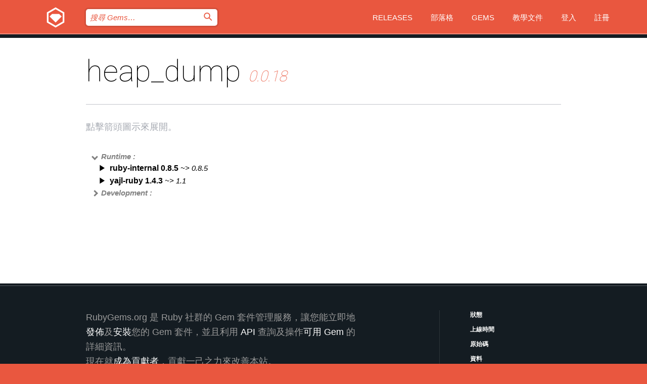

--- FILE ---
content_type: text/html; charset=utf-8
request_url: https://bundler.rubygems.org/gems/heap_dump/versions/0.0.18/dependencies?locale=zh-TW
body_size: 3914
content:
<!DOCTYPE html>
<html lang="zh-TW">
  <head>
    <title>heap_dump | RubyGems.org | Ruby 社群 Gem 套件管理平台</title>
    <meta charset="UTF-8">
    <meta content="width=device-width, initial-scale=1, maximum-scale=1, user-scalable=0" name="viewport">
    <meta name="google-site-verification" content="AuesbWQ9MCDMmC1lbDlw25RJzyqWOcDYpuaCjgPxEZY" />
    <link rel="apple-touch-icon" href="/apple-touch-icons/apple-touch-icon.png" />
      <link rel="apple-touch-icon" sizes="57x57" href="/apple-touch-icons/apple-touch-icon-57x57.png" />
      <link rel="apple-touch-icon" sizes="72x72" href="/apple-touch-icons/apple-touch-icon-72x72.png" />
      <link rel="apple-touch-icon" sizes="76x76" href="/apple-touch-icons/apple-touch-icon-76x76.png" />
      <link rel="apple-touch-icon" sizes="114x114" href="/apple-touch-icons/apple-touch-icon-114x114.png" />
      <link rel="apple-touch-icon" sizes="120x120" href="/apple-touch-icons/apple-touch-icon-120x120.png" />
      <link rel="apple-touch-icon" sizes="144x144" href="/apple-touch-icons/apple-touch-icon-144x144.png" />
      <link rel="apple-touch-icon" sizes="152x152" href="/apple-touch-icons/apple-touch-icon-152x152.png" />
      <link rel="apple-touch-icon" sizes="180x180" href="/apple-touch-icons/apple-touch-icon-180x180.png" />
    <link rel="mask-icon" href="/rubygems_logo.svg" color="#e9573f">
    <link rel="fluid-icon" href="/fluid-icon.png"/>
    <link rel="search" type="application/opensearchdescription+xml" title="RubyGems.org" href="/opensearch.xml">
    <link rel="shortcut icon" href="/favicon.ico" type="image/x-icon">
    <link rel="stylesheet" href="/assets/application-fda27980.css" />
    <link href="https://fonts.gstatic.com" rel="preconnect" crossorigin>
    <link href='https://fonts.googleapis.com/css?family=Roboto:100&amp;subset=greek,latin,cyrillic,latin-ext' rel='stylesheet' type='text/css'>
    
<link rel="alternate" type="application/atom+xml" href="https://feeds.feedburner.com/gemcutter-latest" title="RubyGems.org | 最新 Gems">

    <meta name="csrf-param" content="authenticity_token" />
<meta name="csrf-token" content="SGkDcJNa91EhX-qw5Uks0A7Fnafn0uVc1BhzTHFxplQ128TpgPUqUFneIxkgMQv12a7H1aMxiFmTjbN2FXRaWw" />
    
    <script type="importmap" data-turbo-track="reload">{
  "imports": {
    "jquery": "/assets/jquery-15a62848.js",
    "@rails/ujs": "/assets/@rails--ujs-2089e246.js",
    "application": "/assets/application-ae34b86d.js",
    "@hotwired/turbo-rails": "/assets/turbo.min-ad2c7b86.js",
    "@hotwired/stimulus": "/assets/@hotwired--stimulus-132cbc23.js",
    "@hotwired/stimulus-loading": "/assets/stimulus-loading-1fc53fe7.js",
    "@stimulus-components/clipboard": "/assets/@stimulus-components--clipboard-d9c44ea9.js",
    "@stimulus-components/dialog": "/assets/@stimulus-components--dialog-74866932.js",
    "@stimulus-components/reveal": "/assets/@stimulus-components--reveal-77f6cb39.js",
    "@stimulus-components/checkbox-select-all": "/assets/@stimulus-components--checkbox-select-all-e7db6a97.js",
    "github-buttons": "/assets/github-buttons-3337d207.js",
    "webauthn-json": "/assets/webauthn-json-74adc0e8.js",
    "avo.custom": "/assets/avo.custom-4b185d31.js",
    "stimulus-rails-nested-form": "/assets/stimulus-rails-nested-form-3f712873.js",
    "local-time": "/assets/local-time-a331fc59.js",
    "src/oidc_api_key_role_form": "/assets/src/oidc_api_key_role_form-223a59d4.js",
    "src/pages": "/assets/src/pages-64095f36.js",
    "src/transitive_dependencies": "/assets/src/transitive_dependencies-9280dc42.js",
    "src/webauthn": "/assets/src/webauthn-a8b5ca04.js",
    "controllers/application": "/assets/controllers/application-e33ffaa8.js",
    "controllers/autocomplete_controller": "/assets/controllers/autocomplete_controller-e9f78a76.js",
    "controllers/counter_controller": "/assets/controllers/counter_controller-b739ef1d.js",
    "controllers/dialog_controller": "/assets/controllers/dialog_controller-c788489b.js",
    "controllers/dropdown_controller": "/assets/controllers/dropdown_controller-baaf189b.js",
    "controllers/dump_controller": "/assets/controllers/dump_controller-5d671745.js",
    "controllers/exclusive_checkbox_controller": "/assets/controllers/exclusive_checkbox_controller-c624394a.js",
    "controllers/gem_scope_controller": "/assets/controllers/gem_scope_controller-9c330c45.js",
    "controllers": "/assets/controllers/index-236ab973.js",
    "controllers/nav_controller": "/assets/controllers/nav_controller-8f4ea870.js",
    "controllers/onboarding_name_controller": "/assets/controllers/onboarding_name_controller-a65c65ec.js",
    "controllers/radio_reveal_controller": "/assets/controllers/radio_reveal_controller-41774e15.js",
    "controllers/recovery_controller": "/assets/controllers/recovery_controller-b051251b.js",
    "controllers/reveal_controller": "/assets/controllers/reveal_controller-a90af4d9.js",
    "controllers/reveal_search_controller": "/assets/controllers/reveal_search_controller-8dc44279.js",
    "controllers/scroll_controller": "/assets/controllers/scroll_controller-07f12b0d.js",
    "controllers/search_controller": "/assets/controllers/search_controller-79d09057.js",
    "controllers/stats_controller": "/assets/controllers/stats_controller-5bae7b7f.js"
  }
}</script>
<link rel="modulepreload" href="/assets/jquery-15a62848.js" nonce="20690f5529c5eb79db7a5a2c88f40ac4">
<link rel="modulepreload" href="/assets/@rails--ujs-2089e246.js" nonce="20690f5529c5eb79db7a5a2c88f40ac4">
<link rel="modulepreload" href="/assets/application-ae34b86d.js" nonce="20690f5529c5eb79db7a5a2c88f40ac4">
<link rel="modulepreload" href="/assets/turbo.min-ad2c7b86.js" nonce="20690f5529c5eb79db7a5a2c88f40ac4">
<link rel="modulepreload" href="/assets/@hotwired--stimulus-132cbc23.js" nonce="20690f5529c5eb79db7a5a2c88f40ac4">
<link rel="modulepreload" href="/assets/stimulus-loading-1fc53fe7.js" nonce="20690f5529c5eb79db7a5a2c88f40ac4">
<link rel="modulepreload" href="/assets/@stimulus-components--clipboard-d9c44ea9.js" nonce="20690f5529c5eb79db7a5a2c88f40ac4">
<link rel="modulepreload" href="/assets/@stimulus-components--dialog-74866932.js" nonce="20690f5529c5eb79db7a5a2c88f40ac4">
<link rel="modulepreload" href="/assets/@stimulus-components--reveal-77f6cb39.js" nonce="20690f5529c5eb79db7a5a2c88f40ac4">
<link rel="modulepreload" href="/assets/@stimulus-components--checkbox-select-all-e7db6a97.js" nonce="20690f5529c5eb79db7a5a2c88f40ac4">
<link rel="modulepreload" href="/assets/github-buttons-3337d207.js" nonce="20690f5529c5eb79db7a5a2c88f40ac4">
<link rel="modulepreload" href="/assets/webauthn-json-74adc0e8.js" nonce="20690f5529c5eb79db7a5a2c88f40ac4">
<link rel="modulepreload" href="/assets/local-time-a331fc59.js" nonce="20690f5529c5eb79db7a5a2c88f40ac4">
<link rel="modulepreload" href="/assets/src/oidc_api_key_role_form-223a59d4.js" nonce="20690f5529c5eb79db7a5a2c88f40ac4">
<link rel="modulepreload" href="/assets/src/pages-64095f36.js" nonce="20690f5529c5eb79db7a5a2c88f40ac4">
<link rel="modulepreload" href="/assets/src/transitive_dependencies-9280dc42.js" nonce="20690f5529c5eb79db7a5a2c88f40ac4">
<link rel="modulepreload" href="/assets/src/webauthn-a8b5ca04.js" nonce="20690f5529c5eb79db7a5a2c88f40ac4">
<link rel="modulepreload" href="/assets/controllers/application-e33ffaa8.js" nonce="20690f5529c5eb79db7a5a2c88f40ac4">
<link rel="modulepreload" href="/assets/controllers/autocomplete_controller-e9f78a76.js" nonce="20690f5529c5eb79db7a5a2c88f40ac4">
<link rel="modulepreload" href="/assets/controllers/counter_controller-b739ef1d.js" nonce="20690f5529c5eb79db7a5a2c88f40ac4">
<link rel="modulepreload" href="/assets/controllers/dialog_controller-c788489b.js" nonce="20690f5529c5eb79db7a5a2c88f40ac4">
<link rel="modulepreload" href="/assets/controllers/dropdown_controller-baaf189b.js" nonce="20690f5529c5eb79db7a5a2c88f40ac4">
<link rel="modulepreload" href="/assets/controllers/dump_controller-5d671745.js" nonce="20690f5529c5eb79db7a5a2c88f40ac4">
<link rel="modulepreload" href="/assets/controllers/exclusive_checkbox_controller-c624394a.js" nonce="20690f5529c5eb79db7a5a2c88f40ac4">
<link rel="modulepreload" href="/assets/controllers/gem_scope_controller-9c330c45.js" nonce="20690f5529c5eb79db7a5a2c88f40ac4">
<link rel="modulepreload" href="/assets/controllers/index-236ab973.js" nonce="20690f5529c5eb79db7a5a2c88f40ac4">
<link rel="modulepreload" href="/assets/controllers/nav_controller-8f4ea870.js" nonce="20690f5529c5eb79db7a5a2c88f40ac4">
<link rel="modulepreload" href="/assets/controllers/onboarding_name_controller-a65c65ec.js" nonce="20690f5529c5eb79db7a5a2c88f40ac4">
<link rel="modulepreload" href="/assets/controllers/radio_reveal_controller-41774e15.js" nonce="20690f5529c5eb79db7a5a2c88f40ac4">
<link rel="modulepreload" href="/assets/controllers/recovery_controller-b051251b.js" nonce="20690f5529c5eb79db7a5a2c88f40ac4">
<link rel="modulepreload" href="/assets/controllers/reveal_controller-a90af4d9.js" nonce="20690f5529c5eb79db7a5a2c88f40ac4">
<link rel="modulepreload" href="/assets/controllers/reveal_search_controller-8dc44279.js" nonce="20690f5529c5eb79db7a5a2c88f40ac4">
<link rel="modulepreload" href="/assets/controllers/scroll_controller-07f12b0d.js" nonce="20690f5529c5eb79db7a5a2c88f40ac4">
<link rel="modulepreload" href="/assets/controllers/search_controller-79d09057.js" nonce="20690f5529c5eb79db7a5a2c88f40ac4">
<link rel="modulepreload" href="/assets/controllers/stats_controller-5bae7b7f.js" nonce="20690f5529c5eb79db7a5a2c88f40ac4">
<script type="module" nonce="20690f5529c5eb79db7a5a2c88f40ac4">import "application"</script>
  </head>

  <body class="" data-controller="nav" data-nav-expanded-class="mobile-nav-is-expanded">
    <!-- Top banner -->

    <!-- Policies acknowledgment banner -->
    

    <header class="header header--interior" data-nav-target="header collapse">
      <div class="l-wrap--header">
        <a title="RubyGems" class="header__logo-wrap" data-nav-target="logo" href="/">
          <span class="header__logo" data-icon="⬡">⬢</span>
          <span class="t-hidden">RubyGems</span>
</a>        <a class="header__club-sandwich" href="#" data-action="nav#toggle focusin->nav#focus mousedown->nav#mouseDown click@window->nav#hide">
          <span class="t-hidden">Navigation menu</span>
        </a>

        <div class="header__nav-links-wrap">
          <div class="header__search-wrap" role="search">
  <form data-controller="autocomplete" data-autocomplete-selected-class="selected" action="/search" accept-charset="UTF-8" method="get">
    <input type="search" name="query" id="query" placeholder="搜尋 Gems&hellip;" class="header__search" autocomplete="off" aria-autocomplete="list" data-autocomplete-target="query" data-action="autocomplete#suggest keydown.down-&gt;autocomplete#next keydown.up-&gt;autocomplete#prev keydown.esc-&gt;autocomplete#hide keydown.enter-&gt;autocomplete#clear click@window-&gt;autocomplete#hide focus-&gt;autocomplete#suggest blur-&gt;autocomplete#hide" data-nav-target="search" />

    <ul class="suggest-list" role="listbox" data-autocomplete-target="suggestions"></ul>

    <template id="suggestion" data-autocomplete-target="template">
      <li class="menu-item" role="option" tabindex="-1" data-autocomplete-target="item" data-action="click->autocomplete#choose mouseover->autocomplete#highlight"></li>
    </template>

    <label id="querylabel" for="query">
      <span class="t-hidden">搜尋 Gems&hellip;</span>
</label>
    <input type="submit" value="⌕" id="search_submit" class="header__search__icon" aria-labelledby="querylabel" data-disable-with="⌕" />

</form></div>


          <nav class="header__nav-links" data-controller="dropdown">

            <a class="header__nav-link " href="https://bundler.rubygems.org/releases">Releases</a>
            <a class="header__nav-link" href="https://blog.rubygems.org">部落格</a>

              <a class="header__nav-link" href="/gems">Gems</a>

            <a class="header__nav-link" href="https://guides.rubygems.org">教學文件</a>

              <a class="header__nav-link " href="/sign_in">登入</a>
                <a class="header__nav-link " href="/sign_up">註冊</a>
          </nav>
        </div>
      </div>
    </header>



    <main class="main--interior" data-nav-target="collapse">
        <div class="l-wrap--b">
            <h1 class="t-display page__heading">
              heap_dump

                <i class="page__subheading">0.0.18</i>
            </h1>
          
          
  <div class="t-body">
    <p class="form__field__instructions">點擊箭頭圖示來展開。</p>
  </div>

  <div class="l-full--l">
      <div id="heap_dumpruntime"><span class="scope scope--expanded">Runtime :</span>
  <div class="deps_scope ">
    <ul class="deps">
      <li>
        <span>
          <span class="deps_expanded deps_expanded-link" data-gem-id="ruby-internal" data-version="0.8.5"></span>
        </span>
        <a target="_blank" href="/gems/ruby-internal/versions/0.8.5">
          <span class="deps_item">ruby-internal 0.8.5
          <span class='deps_item--details'> ~&gt; 0.8.5</span></span>
</a>
        <div><div class="deps_scope"></div></div>
        <div><div class="deps_scope"></div></div>
      </li>
    </ul>
    <ul class="deps">
      <li>
        <span>
          <span class="deps_expanded deps_expanded-link" data-gem-id="yajl-ruby" data-version="1.4.3"></span>
        </span>
        <a target="_blank" href="/gems/yajl-ruby/versions/1.4.3">
          <span class="deps_item">yajl-ruby 1.4.3
          <span class='deps_item--details'> ~&gt; 1.1</span></span>
</a>
        <div><div class="deps_scope"></div></div>
        <div><div class="deps_scope"></div></div>
      </li>
    </ul>
</div>
</div>

      <div id="heap_dumpdevelopment"><span class="scope ">Development :</span>
  <div class="deps_scope deps_toggle">
    <ul class="deps">
      <li>
        <span>
          <span class="deps_expanded deps_expanded-link" data-gem-id="rake-compiler" data-version="1.3.1"></span>
        </span>
        <a target="_blank" href="/gems/rake-compiler/versions/1.3.1">
          <span class="deps_item">rake-compiler 1.3.1
          <span class='deps_item--details'> &gt;= 0</span></span>
</a>
        <div><div class="deps_scope"></div></div>
        <div><div class="deps_scope"></div></div>
      </li>
    </ul>
</div>
</div>

  </div>

        </div>
    </main>

    <footer class="footer" data-nav-target="collapse">
      <div class="l-wrap--footer">
        <div class="l-overflow">
          <div class="nav--v l-col--r--pad">
            <a class="nav--v__link--footer" href="https://status.rubygems.org">狀態</a>
            <a class="nav--v__link--footer" href="https://uptime.rubygems.org">上線時間</a>
            <a class="nav--v__link--footer" href="https://github.com/rubygems/rubygems.org">原始碼</a>
            <a class="nav--v__link--footer" href="/pages/data">資料</a>
            <a class="nav--v__link--footer" href="/stats">統計</a>
            <a class="nav--v__link--footer" href="https://guides.rubygems.org/contributing/">貢獻</a>
              <a class="nav--v__link--footer" href="/pages/about">關於</a>
            <a class="nav--v__link--footer" href="mailto:support@rubygems.org">說明</a>
            <a class="nav--v__link--footer" href="https://guides.rubygems.org/rubygems-org-api">API</a>
            <a class="nav--v__link--footer" href="/policies">Policies</a>
            <a class="nav--v__link--footer" href="/pages/supporters">Support Us</a>
              <a class="nav--v__link--footer" href="/pages/security">安全</a>
          </div>
          <div class="l-colspan--l colspan--l--has-border">
            <div class="footer__about">
              <p>
                RubyGems.org 是 Ruby 社群的 Gem 套件管理服務，讓您能立即地<a href="https://guides.rubygems.org/publishing/">發佈</a>及<a href="https://guides.rubygems.org/command-reference/#gem-install">安裝</a>您的 Gem 套件，並且利用 <a href="https://guides.rubygems.org/rubygems-org-api/">API</a> 查詢及操作<a href="/gems">可用 Gem</a> 的詳細資訊。<br>現在就<a href="https://guides.rubygems.org/contributing/">成為貢獻者</a>，貢獻一己之力來改善本站。
              </p>
              <p>
                RubyGems.org 透過與廣大的 Ruby 社群合作而誕生。 <a href="https://www.fastly.com/">Fastly</a> 提供頻寬和 CDN 支援， <a href="https://www.rubycentral.org/">Ruby Central</a> 支付設備費用，並為進行中的開發和營運工作提供資金。 <a href="/pages/supporters">進一步了解我們的贊助商和它們是如何合作的</a>。
              </p>
            </div>
          </div>
        </div>
      </div>
      <div class="footer__sponsors">
        <a class="footer__sponsor footer__sponsor__ruby_central" href="https://rubycentral.org/open-source/" target="_blank" rel="noopener">
          Operated by
          <span class="t-hidden">Ruby Central</span>
        </a>
        <a class="footer__sponsor footer__sponsor__dockyard" href="https://dockyard.com/ruby-on-rails-consulting" target="_blank" rel="noopener">
          設計
          <span class="t-hidden">DockYard</span>
        </a>
        <a class="footer__sponsor footer__sponsor__aws" href="https://aws.amazon.com/" target="_blank" rel="noopener">
          托管
          <span class="t-hidden">AWS</span>
        </a>
        <a class="footer__sponsor footer__sponsor__dnsimple" href="https://dnsimple.link/resolving-rubygems" target="_blank" rel="noopener">
          解析
          <span class="t-hidden">DNSimple</span>
        </a>
        <a class="footer__sponsor footer__sponsor__datadog" href="https://www.datadoghq.com/" target="_blank" rel="noopener">
          監控
          <span class="t-hidden">Datadog</span>
        </a>
        <a class="footer__sponsor footer__sponsor__fastly" href="https://www.fastly.com/customers/ruby-central" target="_blank" rel="noopener">
          服務
          <span class="t-hidden">Fastly</span>
        </a>
        <a class="footer__sponsor footer__sponsor__honeybadger" href="https://www.honeybadger.io/" target="_blank" rel="noopener">
          監控
          <span class="t-hidden">Honeybadger</span>
        </a>
        <a class="footer__sponsor footer__sponsor__mend" href="https://mend.io/" target="_blank" rel="noopener">
          Secured by
          <span class="t-hidden">Mend.io</span>
        </a>
      </div>
      <div class="footer__language_selector">
          <div class="footer__language">
            <a class="nav--v__link--footer" href="/gems/heap_dump/versions/0.0.18/dependencies?locale=en">English</a>
          </div>
          <div class="footer__language">
            <a class="nav--v__link--footer" href="/gems/heap_dump/versions/0.0.18/dependencies?locale=nl">Nederlands</a>
          </div>
          <div class="footer__language">
            <a class="nav--v__link--footer" href="/gems/heap_dump/versions/0.0.18/dependencies?locale=zh-CN">简体中文</a>
          </div>
          <div class="footer__language">
            <a class="nav--v__link--footer" href="/gems/heap_dump/versions/0.0.18/dependencies?locale=zh-TW">正體中文</a>
          </div>
          <div class="footer__language">
            <a class="nav--v__link--footer" href="/gems/heap_dump/versions/0.0.18/dependencies?locale=pt-BR">Português do Brasil</a>
          </div>
          <div class="footer__language">
            <a class="nav--v__link--footer" href="/gems/heap_dump/versions/0.0.18/dependencies?locale=fr">Français</a>
          </div>
          <div class="footer__language">
            <a class="nav--v__link--footer" href="/gems/heap_dump/versions/0.0.18/dependencies?locale=es">Español</a>
          </div>
          <div class="footer__language">
            <a class="nav--v__link--footer" href="/gems/heap_dump/versions/0.0.18/dependencies?locale=de">Deutsch</a>
          </div>
          <div class="footer__language">
            <a class="nav--v__link--footer" href="/gems/heap_dump/versions/0.0.18/dependencies?locale=ja">日本語</a>
          </div>
      </div>
    </footer>
    
    <script type="text/javascript" defer src="https://www.fastly-insights.com/insights.js?k=3e63c3cd-fc37-4b19-80b9-65ce64af060a"></script>
  </body>
</html>
